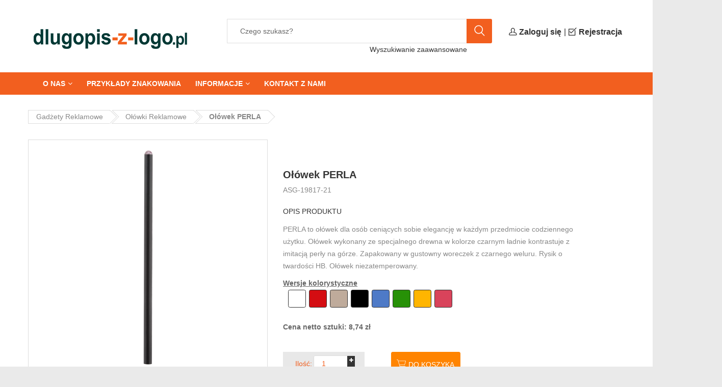

--- FILE ---
content_type: text/html; charset=utf-8
request_url: https://dlugopis-z-logo.pl/8/ASG-19817-21/olowek-perla-131303.html
body_size: 10323
content:


<!DOCTYPE html>
<html lang='en' xmlns='http://www.w3.org/1999/xhtml'>
<!--/*Teoretycznie to wyklucza się z naszą metą*/-->
<head>
    <meta name='viewport' content='width=device-width, initial-scale=1'>
    <meta http-equiv="X-UA-Compatible" content="IE=edge"/><meta name="viewport" content="width=device-width, initial-scale=1"/><meta http-equiv="Content-Type" content="text/html; charset=utf-8"/>
<meta charset="UTF-8"/>
<title>Ołówek PERLA ASG-19817-21 | Dlugopis-z-logo.pl</title>
<meta name="keywords" content="Ołówek PERLA, ASG-19817-21"/>
<meta name="description" content="W sklepie internetowym dlugopis-z-logo.pl znajdziecie gadżety reklamowe takie jak: Ołówek PERLA ASG-19817-21 marki: ASG. Kolor: . Zapraszamy!"/>
<meta name="robots"
      content="index, follow"/>
    <meta name="language" content="pl"/>
    <link rel="canonical" href="https://dlugopis-z-logo.pl/8/ASG-01021/zestaw-do-czyszczenia-obuwia-limpo-130577.html"/>



    <link rel="icon" type="image/png" href="/templates/dlugopis-z-logo.pl/img/favicon.png" size="32x32"/>

    <link rel="stylesheet" type="text/css" media="screen" href="/templates/dlugopis-z-logo.pl/css/bootstrap.min.css"/>
<link rel="stylesheet" type="text/css" media="screen" href="/templates/dlugopis-z-logo.pl/css/owl.carousel.min.css"/>
<link rel="stylesheet" type="text/css" media="screen" href="/templates/dlugopis-z-logo.pl/css/animated.css"/>
<link rel="stylesheet" type="text/css" media="screen" href="/templates/dlugopis-z-logo.pl/css/font-awesome.css"/>
<link rel="stylesheet" type="text/css" media="screen" href="/templates/dlugopis-z-logo.pl/css/ui.css"/>
<link rel="stylesheet" type="text/css" media="screen" href="/templates/dlugopis-z-logo.pl/css/jquery.mmenu.all.css"/>
<link rel="stylesheet" type="text/css" media="screen" href="/templates/dlugopis-z-logo.pl/css/flaticon.css"/>
<link rel="stylesheet" type="text/css" media="screen" href="/templates/dlugopis-z-logo.pl/css/style.css"/>
<link rel="stylesheet" type="text/css" media="screen" href="/templates/dlugopis-z-logo.pl/css/magicsuggest-min.css"/>
<link rel="stylesheet" type="text/css" media="screen" href="/templates/dlugopis-z-logo.pl/css/style_custom.css"/>
    <link href="https://fonts.googleapis.com/css?family=Lato:100,100i,300,300i,400,400i,700,700i,900,900i;Open+Sans:300,300i,400,400i,600,600i,700,700i,800,800i"
          rel="stylesheet">
    <!-- ColorPicker -->
    <link rel="stylesheet" href="/js/bootstrap-colorpicker/css/bootstrap-colorpicker.min.css">
    <link rel="stylesheet" type="text/css" href="/templates/dlugopis-z-logo.pl/css/style_color.css"/>

    </head>

<body class="categories-page product-detail home3">
<header class="header header-style3">
        <div class="header-bottom">
        <div class="container">
            <div class="header-bottom-left">
                <div class="logo">
                    <a href="/">
                        <img src="/templates/dlugopis-z-logo.pl/img/logo.png" alt="logo" title="dlugopis-z-logo.pl" width="100%" class="img-responsive"/>
                    </a>
                </div>
                <div class="header-search">
                    <form action="/products/search" class="form form-search-header" method="post">
                        <input type="text" placeholder="Czego szukasz?"  name="products_filtr[search]" value="">
                        <input name="products_filtr[search_reset]" value="1" type="hidden">
                        <button class="button-search"><i class="flaticon-search"></i></button>
                    </form>
                    <div class="search_advance_btn" style="margin-left: 280px;">
                        <a rel="nofollow" class="search-advence" href="/products/searchpage">Wyszukiwanie zaawansowane</a>
                    </div>
                </div>

            </div>
                            <div class="header-bottom-right">
    <div class="header-bottom-right-content my-supermarket">
        <div class="supermarket">
            <h4><a class="link-top" href="/konto/zaloguj.html"> <i class="flaticon-user-outline icon-size-15"></i><span class="text-bold">Zaloguj się</span></a></h4>
        </div>
    </div>
    <div class="header-bottom-right-content my-supermarket">
        <div class="supermarket">
            |
        </div>
    </div>

    <div class="header-bottom-right-content my-supermarket">
        <div class="supermarket">
            <h4><a class="link-top" href="/konto/rejestracja.html"> <i class="flaticon-check-square icon-size-15"></i><span class="text-bold">Rejestracja</span></a></h4>
        </div>
    </div>
</div>                    </div>
    </div>

    <div class="menu-primary">
    <div class="container">
        <a href="#categories-menu" class="menu-button categories-menu-button">
            Kategorie <span class="flaticon-bars"></span>
        </a>
        <nav class="menu-item has-mega-menu" id="categories-menu">
            <ul class="menu">
                            </ul>
        </nav>
        <a href="#primary-navigation" class="menu-button primary-navigation-button">
            <span class="flaticon-bars"></span>Podstrony
        </a>
        <!--Include menutop.php-->
        <nav id="primary-navigation" class="site-navigation main-menu">
    <ul id="primary-menu" class="menu">
                    <li class="menu-item has-childrent"><a href="/8/strona/92/firma.html">O nas</a><ul class="sub-menu"><li class="menu-item "><a href="/8/strona/92/firma.html" rel="noindex, nofollow">Firma </a></li><li class="menu-item "><a href="/8/strona/94/referencje.html" rel="noindex, nofollow">Referencje </a></li><li class="menu-item "><a href="/8/strona/95/nasi-klienci.html" rel="noindex, nofollow">Nasi klienci </a></li></ul></li><li class="menu-item "><a href="/8/strona/93/przyklady-znakowania.html" rel="noindex, nofollow">Przykłady znakowania </a></li><li class="menu-item has-childrent"><a href="/8/strona/97/regulamin-i-polityka-prywatnosci.html">Informacje</a><ul class="sub-menu"><li class="menu-item "><a href="/8/strona/81/regulaminy.html">Regulaminy </a></li><li class="menu-item "><a href="/8/strona/96/dostawy-i-odbior-towaru.html" rel="noindex, nofollow">Dostawy i odbiór towaru </a></li></ul></li><li class="menu-item "><a href="/8/strona/32/kontakt-z-nami.html" rel="noindex, nofollow">Kontakt z nami </a></li>            </ul>
</nav>

    </div>
</div>

</header><!-- //////////////////////////////////
   //////////////PAGE CONTENT/////////////
   ////////////////////////////////////-->
    <div class="categories main-content has-background-color">
    <div class="container">
        <script type="application/ld+json">{"itemListElement":[{"@type":"ListItem","position":3,"name":"O\u0142\u00f3wek PERLA","item":"https:\/\/dlugopis-z-logo.pl\/8\/ASG-19817-21\/olowek-perla-131303.html"},{"@type":"ListItem","position":2,"name":"O\u0142\u00f3wki reklamowe","item":"https:\/\/dlugopis-z-logo.pl\/olowki-reklamowe"}],"@context":"https:\/\/schema.org","@type":"BreadcrumbList"}</script><div class="breadcrumb-sidebar">
    <div class="breadcrumb-wrap">
        <nav class="breadcrumb-trail breadcrumbs">
            <ul class="trail-items">
                                                            <li><a href="/">Gadżety reklamowe</a></li>
                                            <li><a href="/olowki-reklamowe">Ołówki reklamowe</a></li>
                                            <li><a href="/8/ASG-19817-21/olowek-perla-131303.html"><b>Ołówek PERLA</b></a></li>
                                                </ul>
        </nav>
    </div>
</div>
        <div class="product-box product-box-primary">
    <div class="product-box-content">
        <div class="row">
            <div class="col-md-5">
                                                                            <figure class="img-product">
                            <img src="/images/transparent_image.png"
                                 style="background-image: url('/images/products/600/56/19817-21.webp')"
                                 alt="product" height="536" width="467"
                                 rel="galeria-ASG-19817-21" class="image-bg-settings">
                        </figure>
                        <div class="products-flags">
                                                    </div>
                        <div class="featue-slide supermartket-owl-carousel" data-number="3" data-margin="15" data-navcontrol="yes">                        <div class="feature-slide-item">
                            <figure>
                                <img src="/images/transparent_image.png"
                                     data-src="/images/products/600/56/19817-21.webp"
                                     style="background-image: url('/images/products/600/56/19817-21.webp')"
                                     alt="product" height="126" width="143"
                                     rel="galeria-ASG-19817-21"
                                     class="image-bg-settings prod-preview">
                            </figure>
                        </div>
                                                                                <div class="feature-slide-item">
                            <figure>
                                <img src="/images/transparent_image.png"
                                     data-src="/images/products/600/56/19817-21d.webp"
                                     style="background-image: url('/images/products/600/56/19817-21d.webp')"
                                     alt="product" height="126" width="143"
                                     rel="galeria-ASG-19817-21"
                                     class="image-bg-settings prod-preview">
                            </figure>
                        </div>
                                                                                <div class="feature-slide-item">
                            <figure>
                                <img src="/images/transparent_image.png"
                                     data-src="/images/products/600/56/19817-21e.webp"
                                     style="background-image: url('/images/products/600/56/19817-21e.webp')"
                                     alt="product" height="126" width="143"
                                     rel="galeria-ASG-19817-21"
                                     class="image-bg-settings prod-preview">
                            </figure>
                        </div>
                                                    </div>            </div>
            <div class="col-md-7">
                <div class="single-product-content">
                                        <h3 class="product-title">Ołówek PERLA</h3>
                    <a href="#" class="write">ASG-19817-21</a>

                    <div class="desc-product-title">Opis produktu</div>
                    <div class="desc-product description_section">PERLA to ołówek dla osób ceniących sobie elegancję w każdym przedmiocie codziennego użytku. Ołówek wykonany ze specjalnego drewna w kolorze czarnym ładnie kontrastuje z imitacją perły na górze. Zapakowany w gustowny woreczek z czarnego weluru. Rysik o twardości HB. Ołówek niezatemperowany.</div>

                                                                <div class="">
    <div class="color-title">Wersje kolorystyczne</div>
    <div class="colors" style="min-height: 25px;">
                                                                                <a href="/8/ASG-19806-01/olowek-stolarski-bob-131323.html">
                        <span class="color" data-url=""
                              data-href="/8/ASG-19806-01/olowek-stolarski-bob-131323.html"
                              style="background: #FFFFFF; border-color:#000000; border: 1px solid;"
                              title="Ołówek stolarski BOB ASG-19806-01"></span>
                </a>
                                                            <a href="/8/ASG-19806-04/olowek-stolarski-bob-131321.html">
                        <span class="color" data-url=""
                              data-href="/8/ASG-19806-04/olowek-stolarski-bob-131321.html"
                              style="background: #D40D12; border-color:#000000; border: 1px solid;"
                              title="Ołówek stolarski BOB ASG-19806-04"></span>
                </a>
                                                            <a href="/8/ASG-19806-17/olowek-stolarski-bob-131320.html">
                        <span class="color" data-url=""
                              data-href="/8/ASG-19806-17/olowek-stolarski-bob-131320.html"
                              style="background: #BFAB9B; border-color:#000000; border: 1px solid;"
                              title="Ołówek stolarski BOB ASG-19806-17"></span>
                </a>
                                                            <a href="/8/ASG-19812-02/olowek-z-gumka-student-131314.html">
                        <span class="color" data-url=""
                              data-href="/8/ASG-19812-02/olowek-z-gumka-student-131314.html"
                              style="background: #000000; border-color:#000000; border: 1px solid;"
                              title="Ołówek z gumką STUDENT ASG-19812-02"></span>
                </a>
                                                            <a href="/8/ASG-19816-03/olowek-bolla-131311.html">
                        <span class="color" data-url=""
                              data-href="/8/ASG-19816-03/olowek-bolla-131311.html"
                              style="background: #4E7AC7; border-color:#000000; border: 1px solid;"
                              title="Ołówek BOLLA ASG-19816-03"></span>
                </a>
                                                            <a href="/8/ASG-19816-05/olowek-bolla-131309.html">
                        <span class="color" data-url=""
                              data-href="/8/ASG-19816-05/olowek-bolla-131309.html"
                              style="background: #279107; border-color:#000000; border: 1px solid;"
                              title="Ołówek BOLLA ASG-19816-05"></span>
                </a>
                                                            <a href="/8/ASG-19816-12/olowek-bolla-131308.html">
                        <span class="color" data-url=""
                              data-href="/8/ASG-19816-12/olowek-bolla-131308.html"
                              style="background: #FFB500; border-color:#000000; border: 1px solid;"
                              title="Ołówek BOLLA ASG-19816-12"></span>
                </a>
                                                            <a href="/8/ASG-19816-21/olowek-bolla-131307.html">
                        <span class="color" data-url=""
                              data-href="/8/ASG-19816-21/olowek-bolla-131307.html"
                              style="background: #D9435B; border-color:#000000; border: 1px solid;"
                              title="Ołówek BOLLA ASG-19816-21"></span>
                </a>
                                                        </div>
</div>


<style>

    .colors {
        /*display: none;*/
        background: #fff;
        /*position: absolute;*/
        /*bottom: 212px;*/
        padding: 0px 0px 0px 10px;
        /*right: 0;*/
    }

    .colors .color {
        width: 35px;
        height: 35px;
        border-radius: .25em;
        cursor: pointer;
        margin: 0 2px 0 0;
        display: inline-block;
    }
</style>

                    
                    <div class="valuation" id="valuation" data-price="8,74" data-id="131303">

            <div class="product-box-bottom">
            <div class="price_product">
                <strong>Cena netto sztuki:
                <span class="price">
                    <b class="price-normal-unit cost">8,74</b> zł
                </span>
                </strong>
            </div>
                        <div class="print-details" style="text-align: right;">
                <p>Wartość produktów <b class="price-sum"></b> zł</p>
                <!-- tutaj bedą informacje o cenie nadruku, ajax controller -->
            </div>
        </div>

        <section class="section-print-products-price" style="display: none;">
            <div class="title">Produkt ze znakowaniem:</div>
            <div class="product-box-bottom">
                <div class="price_product">Cena netto sztuki:
                    <span class="price">
                <b class="print-price-normal-unit cost">8,74</b> zł
            </span>
                </div>
                <div class="print-details" style="text-align: right;">
                    <div>Koszt znakowania <b class="print-price"></b> zł</div>
                    <br>
                    <div>Wartość produktów ze znakowaniem <b class="print-price-sum"></b> zł</div>
                </div>
            </div>
        </section>

        <div class="product-box-bottom">
            <div class="quanlity-product" data-idporducts="131303">
                <span>Ilość:</span>
                <div class="quantity buttons_added">
                    <a class="sign minus" href="#"><i class="fa fa-minus" aria-hidden="true"></i></a>
                    <input type="text" size="1" class="input-text qty text valuation-input count" title="Qty" value="1">
                    <a class="sign plus" href="#"><i class="fa fa-plus" aria-hidden="true"></i></a>
                </div>
            </div>
            <div class="button-detail">
                                    <a href="/konto/zaloguj.html" class="add-to-cart"><i
                                class="flaticon-commerce"></i>Do koszyka</a>
                            </div>
        </div>

        
    
</div>
                </div>
            </div>
        </div>
    </div>
</div>
<div class="detail-products product-tabs">
    <ul class="nav nav-pills">
        <li class="active">
            <a href="#1a" data-toggle="tab">Zapytanie</a>
        </li>
                    <li>
                <a href="#2a" data-toggle="tab">Informacje</a>
            </li>
                            <li>
                <a href="#3a" data-toggle="tab">Znakowanie</a>
            </li>
            </ul>
    <div class="product-tabs-content tab-content clearfix">
        <div class="tab-pane active" id="1a">
            <div class="row row-wrap">
                <div class="col-md-6">
                    <form name="contactForm" id="contact-form" class="contact-form" method="post"
                          action="/cms/productQuestionNewAjax">
                        <fieldset>
                            <div class="row">
                                <div class="col-md-6">
                                    <div class="form-group">
                                        <label>Imię</label>
                                        <div class="bg-warning form-alert" id="form-alert-name">Proszę wprowadzić swoje
                                            imię
                                        </div>
                                        <input class="form-control" id="name" name="name" type="text"
                                               placeholder="Imię" value="">
                                    </div>
                                </div>
                                <div class="col-md-6">
                                    <div class="form-group">
                                        <label>Nazwisko</label>
                                        <div class="bg-warning form-alert" id="form-alert-last_name">Proszę
                                            wprowadzić swoje
                                            nazwisko
                                        </div>
                                        <input class="form-control" id="last_name" name="last_name" type="text"
                                               placeholder="Nazwisko"
                                               value="">
                                    </div>
                                </div>
                            </div>

                            <div class="row">
                                <div class="col-md-6">
                                    <div class="form-group">
                                        <label>Email</label>
                                        <div class="bg-warning form-alert" id="form-alert-email">Proszę podać poprawny
                                            adres email
                                        </div>
                                        <input class="form-control" id="email" name="email" type="text"
                                               placeholder="E-mail" value="">
                                    </div>
                                </div>

                                <div class="col-md-6">
                                    <div class="form-group">
                                        <label>Telefon</label>
                                        <div class="bg-warning form-alert" id="form-alert-phone">Proszę podać
                                            poprawny
                                            numer telefonu
                                        </div>
                                        <input class="form-control" id="phone" name="phone" type="text"
                                               placeholder="Telefon" value="">
                                    </div>
                                </div>
                            </div>

                            <div class="form-group">
                                <label>Wiadomość</label>
                                <div class="bg-warning form-alert" id="form-alert-message">Proszę wprowadzić
                                    wiadomość
                                </div>
                                <textarea class="form-control customhf" id="message" name="message"
                                          placeholder="Wpisz swoje zapytanie. Postaramy się odpowiedzieć w ciągu 15 min ..."
                                          rows="7"></textarea>
                            </div>

                            <input type="hidden" value="ASG-19817-21"
                                   name="contact_product_index"/>
                            <input type="hidden" value="https://dlugopis-z-logo.pl/8/ASG-19817-21/olowek-perla-131303.html"
                                   name="contact_product_link"/>
                            <input type="hidden" value="Ołówek PERLA"
                                   name="contact_product_name"/>
                            <input type="hidden" value=""
                                   name="contact_product_price"/>

                            <!-- <input type="text" name="checked" value=""> -->
                            <input type="hidden" name="checked_secund" value="">

                            <div class="row">
                                <div class="col-md-12">
                                                                        <div id="capcha"><p>Aby potwierdzić że jesteś człowiekiem, proszę wybrać <strong>notes</strong></p>
<div style="float:left; display:inline;"><span>pencil <input type="radio" name="s3captcha" value="219901240"></span><div style="background: url(/images/captcha/pencil.png) bottom left no-repeat; width:35px; height:35px;cursor:pointer;display:none;" class="img" /></div></div>
<div style="float:left; display:inline;"><span>bag <input type="radio" name="s3captcha" value="1378816060"></span><div style="background: url(/images/captcha/bag.png) bottom left no-repeat; width:35px; height:35px;cursor:pointer;display:none;" class="img" /></div></div>
<div style="float:left; display:inline;"><span>umbrella <input type="radio" name="s3captcha" value="730202632"></span><div style="background: url(/images/captcha/umbrella.png) bottom left no-repeat; width:35px; height:35px;cursor:pointer;display:none;" class="img" /></div></div>
<div style="float:left; display:inline;"><span>note <input type="radio" name="s3captcha" value="766088609"></span><div style="background: url(/images/captcha/note.png) bottom left no-repeat; width:35px; height:35px;cursor:pointer;display:none;" class="img" /></div></div>
<div style="float:left; display:inline;"><span>ball <input type="radio" name="s3captcha" value="679107113"></span><div style="background: url(/images/captcha/ball.png) bottom left no-repeat; width:35px; height:35px;cursor:pointer;display:none;" class="img" /></div></div>
<div id="captchaResolver" style="display: none">766088609</div></div>
                                    </br></br>
                                    <div class="alert alert-danger captcha-error">Proszę wybrać właściwy obrazek</div>
                                </div>
                            </div>

                            <div class="checkbox">
                                <label>
                                    <div class="bg-warning form-alert" id="form-alert-privacy_policy">Proszę zapoznać
                                        się z polityką prywatności
                                    </div>
                                    <input type="checkbox" name="privacy_policy" id="privacy_policy" value="1">
                                    <div class="section-register-form-info">
                                        <div class="section-register-form-info">
<p>wyrażam zgodę na otrzymywanie informacji handlowych na podany przeze mnie adres poczty elektronicznej i numer telefonu, przekazywanych przez Gratisownia.pl sp. z o.o.</p>

<ul data-text-hide="zwiń" data-text-show="rozwiń">
	<li>1. Przetwarzamy następujące dane osobowe: imię, nazwisko, numer telefonu, adres e-mail.</li>
	<li>2. Administratorem danych osobowych jest Gratisownia.pl sp. z o.o.</li>
	<li>3. Dane osobowe będą przetwarzane w celu odpowiedzi na zapytanie skierowane przy użyciu formularza kontaktowego oraz prowadzenie ewentualnego dalszego kontaktu na Pani/Pana życzenie. Podstawą przetwarzania danych osobowych są czynności podejmowane przez nas na Pani/Pana żądanie przed zawarciem umowy.</li>
	<li>4. Podanie danych osobowych jest dobrowolne, jednakże brak ich podania uniemożliwia świadczenie w/w usługi.</li>
	<li>5. Dane osobowe będą przechowywane przez okres roku od daty wysłania zapytania.</li>
	<li>6. Przysługuje Panu/Pani prawo żądania dostępu do treści danych osobowych, ich sprostowania, usunięcia oraz prawo do ograniczenia ich przetwarzania. Ponadto także prawo do cofnięcia zgody w dowolnym momencie bez wpływu na zgodność z prawem przetwarzania, prawo do przenoszenia danych oraz prawo do wniesienia sprzeciwu wobec przetwarzania danych osobowych,</li>
	<li>7. Posiada Pan/Pani prawo wniesienia skargi do Prezesa Urzędu Ochrony Danych Osobowych.</li>
	<li>8. Dane osobowe będą przekazywane wyłącznie naszym podwykonawcom, tj. dostawcom usług informatycznych, &hellip;</li>
</ul>
</div>
                                    </div>
                                </label>
                            </div>

                            <div class="bg-warning alert-success form-alert" id="question-product-success">Twoja
                                wiadomośc została poprawnie wysłana
                            </div>
                            <div class="bg-warning alert-error form-alert" id="form-alert-fail">Przepraszamy,
                                wystąpił błąd z wysyłką wiadomości.
                            </div>
                            <button id="send-message" type="submit" class="btn btn-primary"
                                    onClick="ga('send', 'event', 'Zapytanie', 'Wyślij','https://dlugopis-z-logo.pl/8/ASG-19817-21/olowek-perla-131303.html')">
                                Wyślij
                            </button>
                        </fieldset>
                    </form>
                </div>

                <div class="col-md-6">
                    <h4>Dział Handlowy - z przyjemnością pomożemy! </h4>
                    <hr style="margin-top: 5px; margin-bottom: 5px;">
                                            <div class="col-md-6">
                            <ul class="list">
                                <li class="user">Infolinia handlowa</li>
                                                                    <li class="mail"><a href="/cdn-cgi/l/email-protection#6e140f1e171a0f00070b2e091c0f1a071d011900070f401e02511d1b0c040b0d1a53340f1e171a0f00070b4e140b4e1d1a1c0100174e0a021b09011e071d43144302010901401e024e434e3e1c010a1b051a4e565e5f5d5f5d5e5d" onClick="_gaq.push(['_trackEvent', 'Zapytanie', 'Wyślij','zapytanie@gratisownia.pl']);"><span class="__cf_email__" data-cfemail="91ebf0e1e8e5f0fff8f4d1f6e3f0e5f8e2fee6fff8f0bfe1fd">[email&#160;protected]</span></a>
                                    </li>
                                                                                                    <li class="phone">kom: <a
                                                href="tel:+48 606 973 972">+48 606 973 972</a>
                                    </li>
                                                                                            </ul>

                            <div class="gap-mini"></div>
                        </div>
                                    </div>
            </div>
        </div>
                    <div class="tab-pane" id="2a">
                <table class="table table-striped mb0">
                    <tbody>
                    
                                                                    <tr>
                            <td  style="border:none" >
                                Waga
                            </td>
                            <td  style="border:none" >
                                0.009 kg
                            </td>
                        </tr>
                    
                                                                    <tr>
                            <td >
                                Wymiary
                            </td>
                            <td >
                                178 x ⌀7 mm, 200 x 30 x 1 mm (etui)                            </td>
                        </tr>
                    
                                                                    <tr>
                            <td >
                                Materiał
                            </td>
                            <td >
                                drewno                            </td>
                        </tr>
                    
                    
                                        </tbody>
                </table>
            </div>
                            <div class="tab-pane" id="3a">
                                    <table class="table table-striped mb0">
                        <tbody>
                        <tr>
                            <td>Techniki:</td>
                            <td></td>
                        </tr>
                        <tr>
                            <td>
                                Prosimy o kontakt telefoniczny w sprawie dostępnych metod znakowania.
                            </td>
                        </tr>
                        </tbody>
                    </table>
                
                                                                </div>
            </div>
</div>
<div class="detail-slide relates">
    <h3 class="title-detail-slide">Produkty Podobne</h3>
    <div class="supermartket-owl-carousel" data-number="5" data-margin="30" data-navcontrol="yes">
                    <div class="product-box">
                <div class="product-box-content">
                    <figure class="img-product">
                        <img src="/images/transparent_image.png" alt="product"
                             style="background-image: url('/images/products/600/22/V9352-00a.png');"
                             class="image-bg-settings" height="207" width="175">
                        <a href="/8/V9352-00/olowek-z-papieru-z-recyklingu-149656.html"
                           class="flaticon-search"></a>
                    </figure>
                    <div class="product-box-text" style="overflow: hidden">
                        <a style="white-space: nowrap"
                           href="/8/V9352-00/olowek-z-papieru-z-recyklingu-149656.html">
                            Ołówek z papieru z recyklingu                        </a>
                        <br>
                        <span class="primary-color"><b>ASG-19817-21</b></span>
                        <p class="product-cost"><strong>0,86 zł</strong></p>
                        <div class="product-box-bottom" style="margin-top:12px">
                            <a href="/8/V9352-00/olowek-z-papieru-z-recyklingu-149656.html"
                               class="add-to-cart"><i class="flaticon-commerce"></i>Do Koszyka</a>
                        </div>
                    </div>
                </div>
            </div>
                    <div class="product-box">
                <div class="product-box-content">
                    <figure class="img-product">
                        <img src="/images/transparent_image.png" alt="product"
                             style="background-image: url('/images/products/600/36/10647900.webp');"
                             class="image-bg-settings" height="207" width="175">
                        <a href="/8/PFC-10647900/olowek-automatyczny-z-gumka-jotter-63749.html"
                           class="flaticon-search"></a>
                    </figure>
                    <div class="product-box-text" style="overflow: hidden">
                        <a style="white-space: nowrap"
                           href="/8/PFC-10647900/olowek-automatyczny-z-gumka-jotter-63749.html">
                            Ołówek automatyczny z gumką Jotter szary                        </a>
                        <br>
                        <span class="primary-color"><b>ASG-19817-21</b></span>
                        <p class="product-cost"><strong>59,02 zł</strong></p>
                        <div class="product-box-bottom" style="margin-top:12px">
                            <a href="/8/PFC-10647900/olowek-automatyczny-z-gumka-jotter-63749.html"
                               class="add-to-cart"><i class="flaticon-commerce"></i>Do Koszyka</a>
                        </div>
                    </div>
                </div>
            </div>
                    <div class="product-box">
                <div class="product-box-content">
                    <figure class="img-product">
                        <img src="/images/transparent_image.png" alt="product"
                             style="background-image: url('/images/products/600/22/P610490_1.webp');"
                             class="image-bg-settings" height="207" width="175">
                        <a href="/8/P610-490/zestaw-pismienny-swiss-peak-luzern-dlugopis-i-olowek-117150.html"
                           class="flaticon-search"></a>
                    </figure>
                    <div class="product-box-text" style="overflow: hidden">
                        <a style="white-space: nowrap"
                           href="/8/P610-490/zestaw-pismienny-swiss-peak-luzern-dlugopis-i-olowek-117150.html">
                            Zestaw piśmienny Swiss Peak Luzern, długopis i ołówek czarny                        </a>
                        <br>
                        <span class="primary-color"><b>ASG-19817-21</b></span>
                        <p class="product-cost"><strong>20,67 zł</strong></p>
                        <div class="product-box-bottom" style="margin-top:12px">
                            <a href="/8/P610-490/zestaw-pismienny-swiss-peak-luzern-dlugopis-i-olowek-117150.html"
                               class="add-to-cart"><i class="flaticon-commerce"></i>Do Koszyka</a>
                        </div>
                    </div>
                </div>
            </div>
                    <div class="product-box">
                <div class="product-box-content">
                    <figure class="img-product">
                        <img src="/images/transparent_image.png" alt="product"
                             style="background-image: url('/images/products/600/22/P611.127_S_0.webp');"
                             class="image-bg-settings" height="207" width="175">
                        <a href="/8/P611-127/aluminiowy-wieczny-olowek-z-gumka-155115.html"
                           class="flaticon-search"></a>
                    </figure>
                    <div class="product-box-text" style="overflow: hidden">
                        <a style="white-space: nowrap"
                           href="/8/P611-127/aluminiowy-wieczny-olowek-z-gumka-155115.html">
                            Aluminiowy &quot;wieczny&quot; ołówek z gumką zielony                        </a>
                        <br>
                        <span class="primary-color"><b>ASG-19817-21</b></span>
                        <p class="product-cost"><strong>8,42 zł</strong></p>
                        <div class="product-box-bottom" style="margin-top:12px">
                            <a href="/8/P611-127/aluminiowy-wieczny-olowek-z-gumka-155115.html"
                               class="add-to-cart"><i class="flaticon-commerce"></i>Do Koszyka</a>
                        </div>
                    </div>
                </div>
            </div>
                    <div class="product-box">
                <div class="product-box-content">
                    <figure class="img-product">
                        <img src="/images/transparent_image.png" alt="product"
                             style="background-image: url('/images/products/600/22/V5712_A.webp');"
                             class="image-bg-settings" height="207" width="175">
                        <a href="/8/V5712-02/olowek-stolarski-cole-6459.html"
                           class="flaticon-search"></a>
                    </figure>
                    <div class="product-box-text" style="overflow: hidden">
                        <a style="white-space: nowrap"
                           href="/8/V5712-02/olowek-stolarski-cole-6459.html">
                            Ołówek stolarski | Cole                        </a>
                        <br>
                        <span class="primary-color"><b>ASG-19817-21</b></span>
                        <p class="product-cost"><strong>0,58 zł</strong></p>
                        <div class="product-box-bottom" style="margin-top:12px">
                            <a href="/8/V5712-02/olowek-stolarski-cole-6459.html"
                               class="add-to-cart"><i class="flaticon-commerce"></i>Do Koszyka</a>
                        </div>
                    </div>
                </div>
            </div>
                    <div class="product-box">
                <div class="product-box-content">
                    <figure class="img-product">
                        <img src="/images/transparent_image.png" alt="product"
                             style="background-image: url('/images/products/600/22/V1838_04_A.webp');"
                             class="image-bg-settings" height="207" width="175">
                        <a href="/8/V1838-04/olowek-106216.html"
                           class="flaticon-search"></a>
                    </figure>
                    <div class="product-box-text" style="overflow: hidden">
                        <a style="white-space: nowrap"
                           href="/8/V1838-04/olowek-106216.html">
                            Ołówek granatowy                        </a>
                        <br>
                        <span class="primary-color"><b>ASG-19817-21</b></span>
                        <p class="product-cost"><strong>0,36 zł</strong></p>
                        <div class="product-box-bottom" style="margin-top:12px">
                            <a href="/8/V1838-04/olowek-106216.html"
                               class="add-to-cart"><i class="flaticon-commerce"></i>Do Koszyka</a>
                        </div>
                    </div>
                </div>
            </div>
                    <div class="product-box">
                <div class="product-box-content">
                    <figure class="img-product">
                        <img src="/images/transparent_image.png" alt="product"
                             style="background-image: url('/images/products/600/22/V0923_02_A.webp');"
                             class="image-bg-settings" height="207" width="175">
                        <a href="/8/V0923-02/wieczny-olowek-touch-pen-evald-153070.html"
                           class="flaticon-search"></a>
                    </figure>
                    <div class="product-box-text" style="overflow: hidden">
                        <a style="white-space: nowrap"
                           href="/8/V0923-02/wieczny-olowek-touch-pen-evald-153070.html">
                            &quot;Wieczny&quot; ołówek, touch pen | Evald biały                        </a>
                        <br>
                        <span class="primary-color"><b>ASG-19817-21</b></span>
                        <p class="product-cost"><strong>3,01 zł</strong></p>
                        <div class="product-box-bottom" style="margin-top:12px">
                            <a href="/8/V0923-02/wieczny-olowek-touch-pen-evald-153070.html"
                               class="add-to-cart"><i class="flaticon-commerce"></i>Do Koszyka</a>
                        </div>
                    </div>
                </div>
            </div>
                    <div class="product-box">
                <div class="product-box-content">
                    <figure class="img-product">
                        <img src="/images/transparent_image.png" alt="product"
                             style="background-image: url('/images/products/600/22/P611.099_1.webp');"
                             class="image-bg-settings" height="207" width="175">
                        <a href="/8/P611-099/bambusowy-wieczny-olowek-infinity-z-gumka-153470.html"
                           class="flaticon-search"></a>
                    </figure>
                    <div class="product-box-text" style="overflow: hidden">
                        <a style="white-space: nowrap"
                           href="/8/P611-099/bambusowy-wieczny-olowek-infinity-z-gumka-153470.html">
                            Bambusowy &quot;wieczny&quot; ołówek Infinity z gumką brązowy                        </a>
                        <br>
                        <span class="primary-color"><b>ASG-19817-21</b></span>
                        <p class="product-cost"><strong>3,83 zł</strong></p>
                        <div class="product-box-bottom" style="margin-top:12px">
                            <a href="/8/P611-099/bambusowy-wieczny-olowek-infinity-z-gumka-153470.html"
                               class="add-to-cart"><i class="flaticon-commerce"></i>Do Koszyka</a>
                        </div>
                    </div>
                </div>
            </div>
                    <div class="product-box">
                <div class="product-box-content">
                    <figure class="img-product">
                        <img src="/images/transparent_image.png" alt="product"
                             style="background-image: url('/images/products/600/22/V7682.A_08_A.webp');"
                             class="image-bg-settings" height="207" width="175">
                        <a href="/8/V7682-A-08/olowek-118143.html"
                           class="flaticon-search"></a>
                    </figure>
                    <div class="product-box-text" style="overflow: hidden">
                        <a style="white-space: nowrap"
                           href="/8/V7682-A-08/olowek-118143.html">
                            Ołówek żółty                        </a>
                        <br>
                        <span class="primary-color"><b>ASG-19817-21</b></span>
                        <p class="product-cost"><strong>0,30 zł</strong></p>
                        <div class="product-box-bottom" style="margin-top:12px">
                            <a href="/8/V7682-A-08/olowek-118143.html"
                               class="add-to-cart"><i class="flaticon-commerce"></i>Do Koszyka</a>
                        </div>
                    </div>
                </div>
            </div>
                    <div class="product-box">
                <div class="product-box-content">
                    <figure class="img-product">
                        <img src="/images/transparent_image.png" alt="product"
                             style="background-image: url('/images/products/600/22/V7682.0_04_A.webp');"
                             class="image-bg-settings" height="207" width="175">
                        <a href="/8/V7682-04/olowek-cody-5393.html"
                           class="flaticon-search"></a>
                    </figure>
                    <div class="product-box-text" style="overflow: hidden">
                        <a style="white-space: nowrap"
                           href="/8/V7682-04/olowek-cody-5393.html">
                            Ołówek | Cody                        </a>
                        <br>
                        <span class="primary-color"><b>ASG-19817-21</b></span>
                        <p class="product-cost"><strong>0,24 zł</strong></p>
                        <div class="product-box-bottom" style="margin-top:12px">
                            <a href="/8/V7682-04/olowek-cody-5393.html"
                               class="add-to-cart"><i class="flaticon-commerce"></i>Do Koszyka</a>
                        </div>
                    </div>
                </div>
            </div>
                    <div class="product-box">
                <div class="product-box-content">
                    <figure class="img-product">
                        <img src="/images/transparent_image.png" alt="product"
                             style="background-image: url('/images/products/600/23/56-1102310_0.webp');"
                             class="image-bg-settings" height="207" width="175">
                        <a href="/8/56-1102310/agile-olowek-elastyczny-11189.html"
                           class="flaticon-search"></a>
                    </figure>
                    <div class="product-box-text" style="overflow: hidden">
                        <a style="white-space: nowrap"
                           href="/8/56-1102310/agile-olowek-elastyczny-11189.html">
                            AGILE Ołówek elastyczny pomarańczowy                        </a>
                        <br>
                        <span class="primary-color"><b>ASG-19817-21</b></span>
                        <p class="product-cost"><strong>1,16 zł</strong></p>
                        <div class="product-box-bottom" style="margin-top:12px">
                            <a href="/8/56-1102310/agile-olowek-elastyczny-11189.html"
                               class="add-to-cart"><i class="flaticon-commerce"></i>Do Koszyka</a>
                        </div>
                    </div>
                </div>
            </div>
                    <div class="product-box">
                <div class="product-box-content">
                    <figure class="img-product">
                        <img src="/images/transparent_image.png" alt="product"
                             style="background-image: url('/images/products/600/22/P611.125_S_0.webp');"
                             class="image-bg-settings" height="207" width="175">
                        <a href="/8/P611-125/aluminiowy-wieczny-olowek-z-gumka-155108.html"
                           class="flaticon-search"></a>
                    </figure>
                    <div class="product-box-text" style="overflow: hidden">
                        <a style="white-space: nowrap"
                           href="/8/P611-125/aluminiowy-wieczny-olowek-z-gumka-155108.html">
                            Aluminiowy &quot;wieczny&quot; ołówek z gumką niebieski                        </a>
                        <br>
                        <span class="primary-color"><b>ASG-19817-21</b></span>
                        <p class="product-cost"><strong>8,42 zł</strong></p>
                        <div class="product-box-bottom" style="margin-top:12px">
                            <a href="/8/P611-125/aluminiowy-wieczny-olowek-z-gumka-155108.html"
                               class="add-to-cart"><i class="flaticon-commerce"></i>Do Koszyka</a>
                        </div>
                    </div>
                </div>
            </div>
                    <div class="product-box">
                <div class="product-box-content">
                    <figure class="img-product">
                        <img src="/images/transparent_image.png" alt="product"
                             style="background-image: url('/images/products/600/22/V7631_08_Z.webp');"
                             class="image-bg-settings" height="207" width="175">
                        <a href="/8/V7631-08/elastyczny-olowek-5448.html"
                           class="flaticon-search"></a>
                    </figure>
                    <div class="product-box-text" style="overflow: hidden">
                        <a style="white-space: nowrap"
                           href="/8/V7631-08/elastyczny-olowek-5448.html">
                            Elastyczny ołówek                        </a>
                        <br>
                        <span class="primary-color"><b>ASG-19817-21</b></span>
                        <p class="product-cost"><strong>1,16 zł</strong></p>
                        <div class="product-box-bottom" style="margin-top:12px">
                            <a href="/8/V7631-08/elastyczny-olowek-5448.html"
                               class="add-to-cart"><i class="flaticon-commerce"></i>Do Koszyka</a>
                        </div>
                    </div>
                </div>
            </div>
                    <div class="product-box">
                <div class="product-box-content">
                    <figure class="img-product">
                        <img src="/images/transparent_image.png" alt="product"
                             style="background-image: url('/images/products/600/5/mo8686-40.webp');"
                             class="image-bg-settings" height="207" width="175">
                        <a href="/8/MO8686-40/olowek-stolarski-z-linijka-maderos-158590.html"
                           class="flaticon-search"></a>
                    </figure>
                    <div class="product-box-text" style="overflow: hidden">
                        <a style="white-space: nowrap"
                           href="/8/MO8686-40/olowek-stolarski-z-linijka-maderos-158590.html">
                            Ołówek stolarski z linijką MADEROS drewno                        </a>
                        <br>
                        <span class="primary-color"><b>ASG-19817-21</b></span>
                        <p class="product-cost"><strong>0,79 zł</strong></p>
                        <div class="product-box-bottom" style="margin-top:12px">
                            <a href="/8/MO8686-40/olowek-stolarski-z-linijka-maderos-158590.html"
                               class="add-to-cart"><i class="flaticon-commerce"></i>Do Koszyka</a>
                        </div>
                    </div>
                </div>
            </div>
                    <div class="product-box">
                <div class="product-box-content">
                    <figure class="img-product">
                        <img src="/images/transparent_image.png" alt="product"
                             style="background-image: url('/images/products/600/22/V0923_19_A.webp');"
                             class="image-bg-settings" height="207" width="175">
                        <a href="/8/V0923-19/wieczny-olowek-touch-pen-evald-152996.html"
                           class="flaticon-search"></a>
                    </figure>
                    <div class="product-box-text" style="overflow: hidden">
                        <a style="white-space: nowrap"
                           href="/8/V0923-19/wieczny-olowek-touch-pen-evald-152996.html">
                            &quot;Wieczny&quot; ołówek, touch pen | Evald szary                        </a>
                        <br>
                        <span class="primary-color"><b>ASG-19817-21</b></span>
                        <p class="product-cost"><strong>3,01 zł</strong></p>
                        <div class="product-box-bottom" style="margin-top:12px">
                            <a href="/8/V0923-19/wieczny-olowek-touch-pen-evald-152996.html"
                               class="add-to-cart"><i class="flaticon-commerce"></i>Do Koszyka</a>
                        </div>
                    </div>
                </div>
            </div>
                    <div class="product-box">
                <div class="product-box-content">
                    <figure class="img-product">
                        <img src="/images/transparent_image.png" alt="product"
                             style="background-image: url('/images/products/600/22/P221.009__B_1.webp');"
                             class="image-bg-settings" height="207" width="175">
                        <a href="/8/P221-009/olowek-infinity-eon-touch-pen-159866.html"
                           class="flaticon-search"></a>
                    </figure>
                    <div class="product-box-text" style="overflow: hidden">
                        <a style="white-space: nowrap"
                           href="/8/P221-009/olowek-infinity-eon-touch-pen-159866.html">
                            Ołówek Infinity Eon, touch pen brązowy                        </a>
                        <br>
                        <span class="primary-color"><b>ASG-19817-21</b></span>
                        <p class="product-cost"><strong>9,65 zł</strong></p>
                        <div class="product-box-bottom" style="margin-top:12px">
                            <a href="/8/P221-009/olowek-infinity-eon-touch-pen-159866.html"
                               class="add-to-cart"><i class="flaticon-commerce"></i>Do Koszyka</a>
                        </div>
                    </div>
                </div>
            </div>
                    <div class="product-box">
                <div class="product-box-content">
                    <figure class="img-product">
                        <img src="/images/transparent_image.png" alt="product"
                             style="background-image: url('/images/products/600/22/V7631_07_A.webp');"
                             class="image-bg-settings" height="207" width="175">
                        <a href="/8/V7631-07/elastyczny-olowek-134414.html"
                           class="flaticon-search"></a>
                    </figure>
                    <div class="product-box-text" style="overflow: hidden">
                        <a style="white-space: nowrap"
                           href="/8/V7631-07/elastyczny-olowek-134414.html">
                            Elastyczny ołówek pomarańczowy                        </a>
                        <br>
                        <span class="primary-color"><b>ASG-19817-21</b></span>
                        <p class="product-cost"><strong>1,16 zł</strong></p>
                        <div class="product-box-bottom" style="margin-top:12px">
                            <a href="/8/V7631-07/elastyczny-olowek-134414.html"
                               class="add-to-cart"><i class="flaticon-commerce"></i>Do Koszyka</a>
                        </div>
                    </div>
                </div>
            </div>
                    <div class="product-box">
                <div class="product-box-content">
                    <figure class="img-product">
                        <img src="/images/transparent_image.png" alt="product"
                             style="background-image: url('/images/products/600/22/V7682.A_06_A.webp');"
                             class="image-bg-settings" height="207" width="175">
                        <a href="/8/V7682-A-06/olowek-118139.html"
                           class="flaticon-search"></a>
                    </figure>
                    <div class="product-box-text" style="overflow: hidden">
                        <a style="white-space: nowrap"
                           href="/8/V7682-A-06/olowek-118139.html">
                            Ołówek zielony                        </a>
                        <br>
                        <span class="primary-color"><b>ASG-19817-21</b></span>
                        <p class="product-cost"><strong>0,30 zł</strong></p>
                        <div class="product-box-bottom" style="margin-top:12px">
                            <a href="/8/V7682-A-06/olowek-118139.html"
                               class="add-to-cart"><i class="flaticon-commerce"></i>Do Koszyka</a>
                        </div>
                    </div>
                </div>
            </div>
                    <div class="product-box">
                <div class="product-box-content">
                    <figure class="img-product">
                        <img src="/images/transparent_image.png" alt="product"
                             style="background-image: url('/images/products/600/22/V1908_02_A.webp');"
                             class="image-bg-settings" height="207" width="175">
                        <a href="/8/V1908-02/olowek-z-gumka-swiateczny-wzor-117277.html"
                           class="flaticon-search"></a>
                    </figure>
                    <div class="product-box-text" style="overflow: hidden">
                        <a style="white-space: nowrap"
                           href="/8/V1908-02/olowek-z-gumka-swiateczny-wzor-117277.html">
                            Ołówek z gumką, świąteczny wzór biały                        </a>
                        <br>
                        <span class="primary-color"><b>ASG-19817-21</b></span>
                        <p class="product-cost"><strong>1,31 zł</strong></p>
                        <div class="product-box-bottom" style="margin-top:12px">
                            <a href="/8/V1908-02/olowek-z-gumka-swiateczny-wzor-117277.html"
                               class="add-to-cart"><i class="flaticon-commerce"></i>Do Koszyka</a>
                        </div>
                    </div>
                </div>
            </div>
                    <div class="product-box">
                <div class="product-box-content">
                    <figure class="img-product">
                        <img src="/images/transparent_image.png" alt="product"
                             style="background-image: url('/images/products/600/22/V1838_08_A.webp');"
                             class="image-bg-settings" height="207" width="175">
                        <a href="/8/V1838-08/olowek-106220.html"
                           class="flaticon-search"></a>
                    </figure>
                    <div class="product-box-text" style="overflow: hidden">
                        <a style="white-space: nowrap"
                           href="/8/V1838-08/olowek-106220.html">
                            Ołówek żółty                        </a>
                        <br>
                        <span class="primary-color"><b>ASG-19817-21</b></span>
                        <p class="product-cost"><strong>0,36 zł</strong></p>
                        <div class="product-box-bottom" style="margin-top:12px">
                            <a href="/8/V1838-08/olowek-106220.html"
                               class="add-to-cart"><i class="flaticon-commerce"></i>Do Koszyka</a>
                        </div>
                    </div>
                </div>
            </div>
            </div>
</div>

<style>

    .list {
        font-size: 14px;
        border-bottom: 1px solid grey;
        height: 101px;
    }

    .list .mail a {
        color: #f60;
    }

    .list .user {
        font-weight: bold;
        color: #3374a6;
    }

    .list .phone a {
        font-style: italic;
    }

    .color-box {
        display: -webkit-inline-box;
        display: inline-block;
        width: 35px;
        height: 35px;
        border: 1px solid #888;
        border-radius: 4px;
    }

    .color-title {
        text-decoration: underline;
        font-size: 14px;
        font-weight: bold;
    }

    .image-bg-settings.prod-preview {
        width: 100%;
        min-height: auto;
        margin: 0px;
    }
</style>    </div>
</div>
<!-- //////////////////////////////////
//////////////END PAGE CONTENT/////////
////////////////////////////////////-->
<footer class="footer">
            <!-- Slide Logo -->
<div id="section-logo-slide" class="recomendation_slide_multi">
    <div class="container">
        <div class="logo-slide supermartket-owl-carousel" data-loop="yes" data-number="6" data-margin="30" data-navcontrol="yes" data-autoplay="yes" data-autoplaytimeout="2000">
                            <div class="logo-slide-item">
                    <a href="#"><img src="/images/brand-list/slider/1.jpg"></a>
                </div>
                            <div class="logo-slide-item">
                    <a href="#"><img src="/images/brand-list/slider/2.jpg"></a>
                </div>
                            <div class="logo-slide-item">
                    <a href="#"><img src="/images/brand-list/slider/3.jpg"></a>
                </div>
                            <div class="logo-slide-item">
                    <a href="#"><img src="/images/brand-list/slider/4.jpg"></a>
                </div>
                            <div class="logo-slide-item">
                    <a href="#"><img src="/images/brand-list/slider/5.jpg"></a>
                </div>
                            <div class="logo-slide-item">
                    <a href="#"><img src="/images/brand-list/slider/6.jpg"></a>
                </div>
                            <div class="logo-slide-item">
                    <a href="#"><img src="/images/brand-list/slider/7.jpg"></a>
                </div>
                            <div class="logo-slide-item">
                    <a href="#"><img src="/images/brand-list/slider/8.jpg"></a>
                </div>
                            <div class="logo-slide-item">
                    <a href="#"><img src="/images/brand-list/slider/9.jpg"></a>
                </div>
                            <div class="logo-slide-item">
                    <a href="#"><img src="/images/brand-list/slider/10.jpg"></a>
                </div>
                            <div class="logo-slide-item">
                    <a href="#"><img src="/images/brand-list/slider/11.jpg"></a>
                </div>
                            <div class="logo-slide-item">
                    <a href="#"><img src="/images/brand-list/slider/12.jpg"></a>
                </div>
                            <div class="logo-slide-item">
                    <a href="#"><img src="/images/brand-list/slider/13.jpg"></a>
                </div>
                            <div class="logo-slide-item">
                    <a href="#"><img src="/images/brand-list/slider/14.jpg"></a>
                </div>
                            <div class="logo-slide-item">
                    <a href="#"><img src="/images/brand-list/slider/15.jpg"></a>
                </div>
                            <div class="logo-slide-item">
                    <a href="#"><img src="/images/brand-list/slider/16.jpg"></a>
                </div>
                            <div class="logo-slide-item">
                    <a href="#"><img src="/images/brand-list/slider/17.jpg"></a>
                </div>
                            <div class="logo-slide-item">
                    <a href="#"><img src="/images/brand-list/slider/18.jpg"></a>
                </div>
                            <div class="logo-slide-item">
                    <a href="#"><img src="/images/brand-list/slider/19.jpg"></a>
                </div>
                            <div class="logo-slide-item">
                    <a href="#"><img src="/images/brand-list/slider/20.jpg"></a>
                </div>
                            <div class="logo-slide-item">
                    <a href="#"><img src="/images/brand-list/slider/21.jpg"></a>
                </div>
                            <div class="logo-slide-item">
                    <a href="#"><img src="/images/brand-list/slider/22.jpg"></a>
                </div>
                            <div class="logo-slide-item">
                    <a href="#"><img src="/images/brand-list/slider/23.jpg"></a>
                </div>
                            <div class="logo-slide-item">
                    <a href="#"><img src="/images/brand-list/slider/24.jpg"></a>
                </div>
                            <div class="logo-slide-item">
                    <a href="#"><img src="/images/brand-list/slider/25.jpg"></a>
                </div>
                            <div class="logo-slide-item">
                    <a href="#"><img src="/images/brand-list/slider/26.jpg"></a>
                </div>
                            <div class="logo-slide-item">
                    <a href="#"><img src="/images/brand-list/slider/27.jpg"></a>
                </div>
                            <div class="logo-slide-item">
                    <a href="#"><img src="/images/brand-list/slider/28.jpg"></a>
                </div>
                            <div class="logo-slide-item">
                    <a href="#"><img src="/images/brand-list/slider/29.jpg"></a>
                </div>
                            <div class="logo-slide-item">
                    <a href="#"><img src="/images/brand-list/slider/30.jpg"></a>
                </div>
                    </div>
    </div>
</div>
<!-- End .logo-slide-->
        <div class="container">
        <div class="section-icon-box">
    <div class="row">
        <div class="col-md-4">
            <div class="icon-box style1">
                <div class="row">
                    <div class="col-md-4">
                        <i class="fa fa-phone"></i>
                    </div>
                    <div class="col-md-8">
                        <div class="icon-box-content">
                            <h4>Infolinia</h4>
                            <p>
                                <span style="font-weight: bolder">32 41 34 011</span> <br>
                                <span style="font-weight: bolder">Pn-Pt 8:00 -  16:00</span>
                            </p>
                        </div>
                    </div>
                </div>
            </div>
        </div>
        <div class="col-md-4">
            <div class="icon-box style1">
                <div class="row">
                    <div class="col-md-4">
                        <i class="fa fa-envelope"></i>
                    </div>
                    <div class="col-md-8">
                        <div class="icon-box-content">
                            <h4>Mail</h4>
                            <p>
                                <span style="font-weight: bolder"><a href="/cdn-cgi/l/email-protection#defebcb7abacb19ebab2abb9b1aeb7adf3a4f3b2b1b9b1f0aeb2"><span class="__cf_email__" data-cfemail="a1c3c8d4d3cee1c5cdd4c6ced1c8d28cdb8ccdcec6ce8fd1cd">[email&#160;protected]</span></a></span><br>
                                <span style="font-weight: bolder">Napisz do nas</span>
                            </p>
                        </div>
                    </div>
                </div>
            </div>
        </div>
        <div class="col-md-4">
            <div class="icon-box style1">
                <div class="row">
                    <div class="col-md-4">
                        <i class="fa  fa-map-marker"></i>
                    </div>
                    <div class="col-md-8">
                        <div class="icon-box-content">
                            <h4>Kontakt</h4>
                            <span style="font-weight: bolder">Gratisownia.pl</span><br>
                            <span style="font-weight: bolder">ul. Spółdzielcza 5A <br>
                                44-145 Pilchowice
                            </span>
                        </div>
                    </div>
                </div>
            </div>
        </div>
    </div>
</div>        <span class="widocznosc">
<p style="text-align: center;">

<a href="https://www.facebook.com/gratisownia/?fref=ts" target="_blank" rel="nofollow"><img src="/images/socialmedia-icons/set1/facebook.png" alt="" width="32" height="32" class="blur" /></a>
<a href="https://www.google.com/search?q=gratisownia+opinie&oq=gratisownia+opinie&aqs=chrome..69i57j0.2103j1j7&sourceid=chrome&ie=UTF-8#lrd=0x4711368fee1e5b85:0x751d06fda5287c65,1,,," rel="nofollow"><img src="/images/socialmedia-icons/set1/google-plus.png" alt="" width="32" height="32" class="blur" /></a>
<a href="https://twitter.com/Gratisownia" rel="nofollow"><img src="/images/socialmedia-icons/set1/twitter.png" alt="" width="32" height="32" class="blur" /></a>
<a href="https://www.youtube.com/gratisownia" rel="nofollow"><img src="/images/socialmedia-icons/set1/youtube.png" alt="" width="32" height="32" class="blur" /></a>




</p>


</span>

        <div class="footer-bottom">
            <div class="copyright">
                <i class="fa fa-copyright" aria-hidden="true"></i>
                Copyright 2026 <a href="https://gratisownia.pl">Gadżety Reklamowe Gratisownia.pl</a> All rights reserved.
            </div>
        </div>
    </div>
    <a href="#" class="backtotop ts-block primary-background-color"><span class="pulser"> Top</span></a>
</footer>

    <script data-cfasync="false" src="/cdn-cgi/scripts/5c5dd728/cloudflare-static/email-decode.min.js"></script><script src="/templates/dlugopis-z-logo.pl/js/jquery.min.js" type="text/javascript"></script>
    <script src="/templates/dlugopis-z-logo.pl/js/bootstrap.min.js" type="text/javascript"></script>
    <script src="/templates/dlugopis-z-logo.pl/js/chosen.jquery.min.js" type="text/javascript"></script>
    <script src="/templates/dlugopis-z-logo.pl/js/frontend.js" type="text/javascript"></script>
    <script src="/templates/dlugopis-z-logo.pl/js/ie9.js" type="text/javascript"></script>
    <script src="/templates/dlugopis-z-logo.pl/js/jquery.appear.min.js" type="text/javascript"></script>
    <script src="/templates/dlugopis-z-logo.pl/js/jquery.bxslider.min.js" type="text/javascript"></script>
    <script src="/templates/dlugopis-z-logo.pl/js/jquery.countdown.js" type="text/javascript"></script>
    <script src="/templates/dlugopis-z-logo.pl/js/jquery.countTo.js" type="text/javascript"></script>
    <script src="/templates/dlugopis-z-logo.pl/js/jquery.mmenu.all.min.js" type="text/javascript"></script>
    <script src="/templates/dlugopis-z-logo.pl/js/jquery.plugin.js" type="text/javascript"></script>
    <script src="/templates/dlugopis-z-logo.pl/js/owl.carousel.min.js" type="text/javascript"></script>
    <script src="/templates/dlugopis-z-logo.pl/js/ui.js" type="text/javascript"></script>
    <script src="/templates/dlugopis-z-logo.pl/js/wow.min.js" type="text/javascript"></script>
    <script src="/templates/dlugopis-z-logo.pl/js/jquery.cookie.js" type="text/javascript"></script>
    <script src="/templates/dlugopis-z-logo.pl/js/magicsuggest-min.js" type="text/javascript"></script>

    <script src="/templates/dlugopis-z-logo.pl/js/jquery.validate.min.js"></script>
    <script src="/templates/dlugopis-z-logo.pl/js/messages_pl.min.js"></script>
    <script src="/templates/dlugopis-z-logo.pl/js/captcha.js"></script>

    <script src="/js/bootstrap-colorpicker/js/bootstrap-colorpicker.min.js"></script>
    <script src="/templates/dlugopis-z-logo.pl/js/validator.js"></script>
    <script src="/templates/dlugopis-z-logo.pl/js/fotorama.js"></script>

            <script type="text/javascript" src="/templates/dlugopis-z-logo.pl/js/jquery.valuation.js"></script>
        <script src="/templates/dlugopis-z-logo.pl/js/lazyload.js"></script>
    <script src="/templates/dlugopis-z-logo.pl/js/jquery_custom.js" type="text/javascript"></script>


    
<!-- Google reCAPTCHA v3 -->
    <script src="https://www.google.com/recaptcha/api.js?render=6LdUFfsrAAAAAEWhCsrylUlDLJ8M4wKdY5tAE9IP"></script>    <script>
        var recaptchaSiteKey = '6LdUFfsrAAAAAEWhCsrylUlDLJ8M4wKdY5tAE9IP';
    </script>

<script>
  (function(i,s,o,g,r,a,m){i['GoogleAnalyticsObject']=r;i[r]=i[r]||function(){
  (i[r].q=i[r].q||[]).push(arguments)},i[r].l=1*new Date();a=s.createElement(o),
  m=s.getElementsByTagName(o)[0];a.async=1;a.src=g;m.parentNode.insertBefore(a,m)
  })(window,document,'script','//www.google-analytics.com/analytics.js','ga');

  ga('create', 'UA-1020665-22', 'auto');
  ga('send', 'pageview');

</script>

<!-- SmartSupp Live Chat script -->
                        <script type="text/javascript">
                            var _smartsupp = _smartsupp || {};
                            _smartsupp.key = '3bf43b3ede1ea63bdefc6bc43358cf0b4f2692dc';
                            _smartsupp.gaKey = 'UA-1020665-22';
                            window.smartsupp || (function (d) {
                                var s, c, o = smartsupp = function () {
                                    o._.push(arguments)
                                };
                                o._ = [];
                                s = d.getElementsByTagName('script')[0];
                                c = d.createElement('script');
                                c.type = 'text/javascript';
                                c.charset = 'utf-8';
                                c.async = true;
                                c.src = '//www.smartsuppchat.com/loader.js?';
                                s.parentNode.insertBefore(c, s);
                            })(document);
                        </script>

<script defer src="https://static.cloudflareinsights.com/beacon.min.js/vcd15cbe7772f49c399c6a5babf22c1241717689176015" integrity="sha512-ZpsOmlRQV6y907TI0dKBHq9Md29nnaEIPlkf84rnaERnq6zvWvPUqr2ft8M1aS28oN72PdrCzSjY4U6VaAw1EQ==" data-cf-beacon='{"version":"2024.11.0","token":"8c2a0502730141c2b770be2810d30720","r":1,"server_timing":{"name":{"cfCacheStatus":true,"cfEdge":true,"cfExtPri":true,"cfL4":true,"cfOrigin":true,"cfSpeedBrain":true},"location_startswith":null}}' crossorigin="anonymous"></script>
</body>
</html>


--- FILE ---
content_type: text/css
request_url: https://dlugopis-z-logo.pl/templates/dlugopis-z-logo.pl/css/flaticon.css
body_size: 256
content:
	/*
  	Flaticon icon font: Flaticon
  	Creation date: 17/08/2016 11:43
  	*/

@font-face {
  font-family: "Flaticon";
  src: url("../fonts/Flaticon.eot");
  src: url("../fonts/Flaticon.eot?#iefix") format("embedded-opentype"),
       url("../fonts/Flaticon.woff") format("woff"),
       url("../fonts/Flaticon.ttf") format("truetype"),
       url("../fonts/Flaticon.svg#Flaticon") format("svg");
  font-weight: normal;
  font-style: normal;
}

@media screen and (-webkit-min-device-pixel-ratio:0) {
  @font-face {
    font-family: "Flaticon";
    src: url("../fonts/Flaticon.svg#Flaticon") format("svg");
  }
}

[class^="flaticon-"]:before, [class*=" flaticon-"]:before,
[class^="flaticon-"]:after, [class*=" flaticon-"]:after {   
  font-family: Flaticon;
        font-size: 20px;
font-style: normal;
margin-left: 20px;
}

.flaticon-24-hours-support:before { content: "\f100"; }
.flaticon-arrows:before { content: "\f101"; }
.flaticon-atom:before { content: "\f102"; }
.flaticon-bars:before { content: "\f103"; }
.flaticon-check-square:before { content: "\f104"; }
.flaticon-checked:before { content: "\f105"; }
.flaticon-commerce:before { content: "\f106"; }
.flaticon-diamond:before { content: "\f107"; }
.flaticon-dollar-symbol:before { content: "\f108"; }
.flaticon-four-grid-layout-design-interface-symbol:before { content: "\f109"; }
.flaticon-home:before { content: "\f10a"; }
.flaticon-leather-derby-shoe:before { content: "\f10b"; }
.flaticon-like:before { content: "\f10c"; }
.flaticon-monitor:before { content: "\f10d"; }
.flaticon-multiple-computers-connected:before { content: "\f10e"; }
.flaticon-photo-camera:before { content: "\f10f"; }
.flaticon-return-of-investment:before { content: "\f110"; }
.flaticon-right-arrow-circular-button:before { content: "\f111"; }
.flaticon-search:before { content: "\f112"; }
.flaticon-shield:before { content: "\f113"; }
.flaticon-soccer-ball:before { content: "\f114"; }
.flaticon-squares-gallery-grid-layout-interface-symbol:before { content: "\f115"; }
.flaticon-table-lamp:before { content: "\f116"; }
.flaticon-technology:before { content: "\f117"; }
.flaticon-time:before { content: "\f118"; }
.flaticon-timer:before { content: "\f119"; }
.flaticon-transport:before { content: "\f11a"; }
.flaticon-umbrella:before { content: "\f11b"; }
.flaticon-user-outline:before { content: "\f11c"; }

--- FILE ---
content_type: text/css
request_url: https://dlugopis-z-logo.pl/templates/dlugopis-z-logo.pl/css/style_color.css
body_size: 880
content:
/*Kolor z loga:  rgba(18, 0, 49 1)*/
/*Kolor z loga dark: rgb(17, 123, 132)*/

/*!*Menu Głowne*!*/
.home3 .menu-primary {
    background-color: #f25f1f;
}

/*Przyciski ogólne*/
.btn-primary {
    color: #fff;
    background-color:   #f25f1f;
    border-color:  rgba(242, 95, 31, 1);
}

/*Menu Kategorii*/
.home3 .has-mega-menu {
    background-color: #f25f1f;
}

.header-style3 .has-mega-menu .category-drop-list .more-categories {
    background-color: #f25f1f;
}


/*Szukajka*/
.header-style3 .form-search-header .button-search {
    background-color: #f25f1f;
}


/*Buttony*/
  a:hover {
      text-decoration: none;
      color: #80BEAC; }

.home3 a.button:hover {
    background-color:#f25f1f;
    color: #fff; }

a.button {
    border-radius: 3px;
    display: inline-block;
    font-size: 14px;
    font-weight: 700;
    line-height: 33px;
    padding: 0 20px;
    text-transform: uppercase; }
a.button:hover {
    background-color: #80BEAC;
    color: #fff; }

/*Buttony End*/


/*Ikony Kontakt, Mail Futter */
.icon-box:hover .col-md-4 i {
    background-color: #f25f1f;
}

.icon-box .col-md-4 i::after {
    border: 5px solid #f25f1f;
}

/*Ikony Kontakt, Mail Futter End */

/*Informacje o produkcie*/
.detail-products .list .user {
    color: #f25f1f;
}

/*Ikony Kontakt, Mail Futter End */

/*Przyciski*/
/*Produkt dodaj do koszyka*/
/*.product-detail .product-box .button-detail a.add-to-cart {*/
/*background-color:   #f25f1f;*/
/*border: 1px solid  rgb(17, 123, 132)*/
/*}*/



/*Ilość produktów*/
.product-detail .product-box .quanlity-product span {
    color:  rgba(242, 95, 31, 1);
}

.product-detail .buttons_added input {
    height: 33px;
    color:   #f25f1f;
    line-height: 33px;
    width: 80px;
}


.primary-color {
    color:  rgba(242, 95, 31, 1);
}

.primary-background-color {
    background-color: #f25f1f;
    color: white;
}

.primary-color-dark {
    color:  rgba(242, 95, 31, 1);
}

.primary-background-color-dark {
    background-color:  #f25f1f;
    color:white;
}


.backtotop:after {
    border: 2px solid   #f25f1f;
}

.btn-primary {
    background-color: #f25f1f;
}

.page-nav-item a {
    padding: 10px;
    color: #f25f1f;
}

.active.page-nav-item a {
    color: #ffffff;
}

.margin-17 {
    margin-left: 17px;
}

.page-nav > div {
    background-color: #ffffff;
}

div .page-nav > div:hover, div .page-nav > div.active {
    background-color: #f25f1f;
    border-color: #f25f1f;
}

.color-active, .primary-color, .product-detail .product-box .quanlity-product span,  .list .mail a {
    color: #f25f1f !important;
}

.product-detail .detail-products .nav.nav-pills li.active a, .product-detail .detail-products .nav.nav-pills li a:hover {
    color: #fff;
    background-color: #f25f1f;
    border-bottom: 1px solid #f25f1f;
}

@media (max-width: 1024px) {
    #mm-primary-navigation {
        background-color:  #f25f1f;
    }
}
.flaticon-search {
    background-color: rgba(31, 0, 52,  0);
}
nav > ul > li.menu-item:hover > a {
    
    color: #ffffff;
    text-decoration: underline;
}

 nav > ul > li a:hover, .breadcrumb-wrap li > a:hover  {
    color: #80BEAC;
}
.home3 nav a:hover {
    color: #f25f1f;
    text-decoration: underline;
}
.menu-item:hover > .show-submenu {
    color: #ffffff;
}
.btn-primary {
    border-color: #f25f1f !important;
}
.product-list-content .feature-slide-cost .price, .captcha p strong {
    color: #f25f1f;

}
.logo-slide-item a::before {
    background-color: rgba(242, 95, 31, 0.5);
}
 .categories-page .img-product a  {
    background-color: rgba(242, 95, 31, 1);
}
h4 > a:hover {
    color: #f25f1f;
    text-decoration: underline;
}
a:hover {
    text-decoration: none;
    color: #80BEAC;
}
@media (min-width: 1025px) {
.has-mega-menu .category-drop-list li a:hover {
    color: #f25f1f;
    text-decoration: underline;
}}

.view-categories > div:hover, .view-categories > div.color-active {
    background-color: #f25f1f;
    color: #fff !important;
}

div .page-nav > div:hover, div .page-nav > div.active {
    background-color: #f25f1f;
    border-color: #f25f1f;
}
 .page-nav-item > a:hover {
    text-decoration: underline;
    color: #ffffff;
 }

 .categories-page .product-box-bottom a:hover {
    color: #fff;
    border-color: #f25f1f;
    background-color: #f25f1f;
}


.btn-primary:active:hover {
    border-color: #f25f1f !important;
}



 .categorybar {
    background-color: #ffffff !important; 
    width:100%; 
    min-height: 40px;
 }

 .categorybartxt {
    color: #f25f1f  !important; 
    padding: 10px; 
    margin-bottom: 0px; 
    font-size: 24px;
 }

--- FILE ---
content_type: text/plain
request_url: https://www.google-analytics.com/j/collect?v=1&_v=j102&a=146539052&t=pageview&_s=1&dl=https%3A%2F%2Fdlugopis-z-logo.pl%2F8%2FASG-19817-21%2Folowek-perla-131303.html&ul=en-us%40posix&dt=O%C5%82%C3%B3wek%20PERLA%20ASG-19817-21%20%7C%20Dlugopis-z-logo.pl&sr=1280x720&vp=1280x720&_u=IEBAAEABAAAAACAAI~&jid=2064326620&gjid=1116778850&cid=9215347.1768920338&tid=UA-1020665-22&_gid=499364425.1768920338&_r=1&_slc=1&z=1455036976
body_size: -451
content:
2,cG-60HPRSFDFK